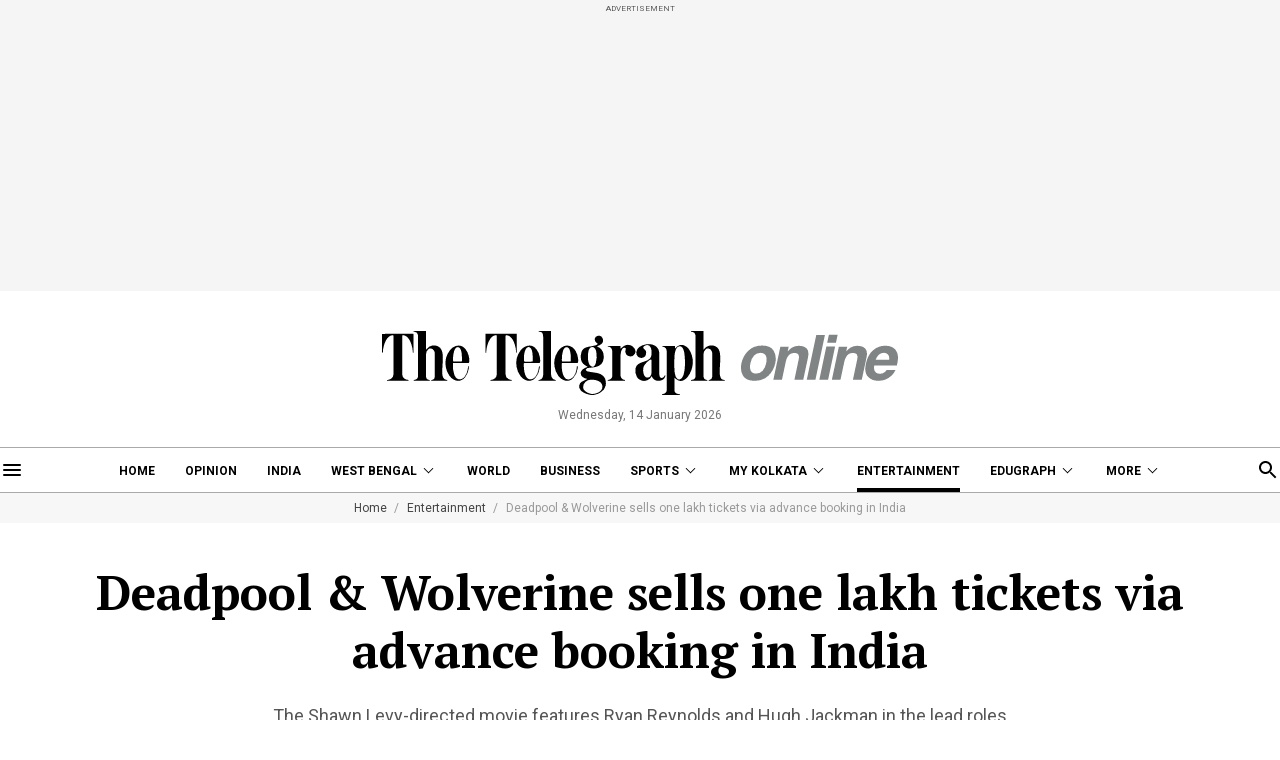

--- FILE ---
content_type: application/javascript; charset=utf-8
request_url: https://fundingchoicesmessages.google.com/f/AGSKWxUgp0ZCFqEeAYCGS7MwRKP5b5Ln2jnrOxBuVZfmyz2HlHhcJL7xQzchMgtDcm9VE8imgjWQUczEy8IjE2O1Vqd6ZFsBx8d0nX0fzufgpsQcokdoUlQZj2cPFrG7T30evn6ZcD8TkaTsNW0tQsyNE32d2eWBbNooSBeKTlIn08wHv0rC4FO-FpKd65Ka/_/adsco./ad_generator./adsDateValidation./advert./doublepimp2.js
body_size: -1290
content:
window['87a3bda4-ef7b-4bf3-887b-12497e89f6bf'] = true;